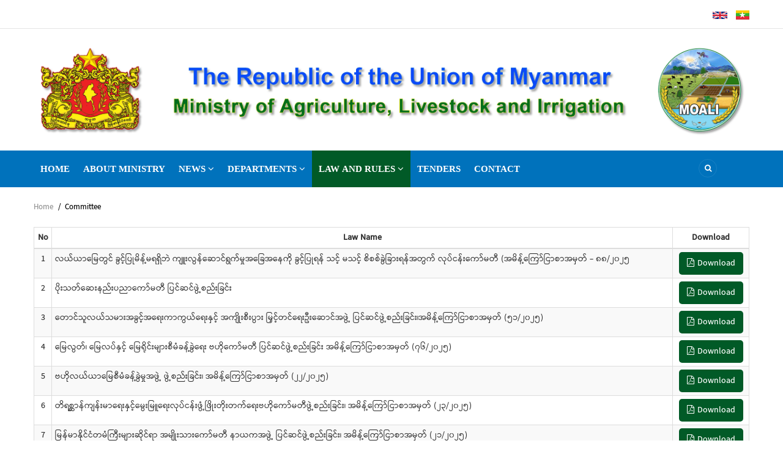

--- FILE ---
content_type: text/html; charset=UTF-8
request_url: https://moali.gov.mm/en/committee
body_size: 7367
content:
<!DOCTYPE html>
<html lang="en" dir="ltr" prefix="content: http://purl.org/rss/1.0/modules/content/  dc: http://purl.org/dc/terms/  foaf: http://xmlns.com/foaf/0.1/  og: http://ogp.me/ns#  rdfs: http://www.w3.org/2000/01/rdf-schema#  schema: http://schema.org/  sioc: http://rdfs.org/sioc/ns#  sioct: http://rdfs.org/sioc/types#  skos: http://www.w3.org/2004/02/skos/core#  xsd: http://www.w3.org/2001/XMLSchema# ">
  <head> 
    <meta charset="utf-8" />
<script async src="https://www.googletagmanager.com/gtag/js?id=G-DJP13M1H8G"></script>
<script>window.dataLayer = window.dataLayer || [];function gtag(){dataLayer.push(arguments)};gtag("js", new Date());gtag("set", "developer_id.dMDhkMT", true);gtag("config", "G-DJP13M1H8G", {"groups":"default","page_placeholder":"PLACEHOLDER_page_location"});</script>
<link rel="canonical" href="http://moali.gov.mm/en/committee" />
<meta name="Generator" content="Drupal 9 (https://www.drupal.org)" />
<meta name="MobileOptimized" content="width" />
<meta name="HandheldFriendly" content="true" />
<meta name="viewport" content="width=device-width, initial-scale=1.0" />
<link rel="icon" href="/sites/default/files/favicon.ico" type="image/vnd.microsoft.icon" />

    
    <title>Committee | Agriculture, Livestock and Irrigation</title>
    <link rel="stylesheet" media="all" href="/core/modules/system/css/components/ajax-progress.module.css?sy33ha" />
<link rel="stylesheet" media="all" href="/core/modules/system/css/components/align.module.css?sy33ha" />
<link rel="stylesheet" media="all" href="/core/modules/system/css/components/autocomplete-loading.module.css?sy33ha" />
<link rel="stylesheet" media="all" href="/core/modules/system/css/components/fieldgroup.module.css?sy33ha" />
<link rel="stylesheet" media="all" href="/core/modules/system/css/components/container-inline.module.css?sy33ha" />
<link rel="stylesheet" media="all" href="/core/modules/system/css/components/clearfix.module.css?sy33ha" />
<link rel="stylesheet" media="all" href="/core/modules/system/css/components/details.module.css?sy33ha" />
<link rel="stylesheet" media="all" href="/core/modules/system/css/components/hidden.module.css?sy33ha" />
<link rel="stylesheet" media="all" href="/core/modules/system/css/components/item-list.module.css?sy33ha" />
<link rel="stylesheet" media="all" href="/core/modules/system/css/components/js.module.css?sy33ha" />
<link rel="stylesheet" media="all" href="/core/modules/system/css/components/nowrap.module.css?sy33ha" />
<link rel="stylesheet" media="all" href="/core/modules/system/css/components/position-container.module.css?sy33ha" />
<link rel="stylesheet" media="all" href="/core/modules/system/css/components/progress.module.css?sy33ha" />
<link rel="stylesheet" media="all" href="/core/modules/system/css/components/reset-appearance.module.css?sy33ha" />
<link rel="stylesheet" media="all" href="/core/modules/system/css/components/resize.module.css?sy33ha" />
<link rel="stylesheet" media="all" href="/core/modules/system/css/components/sticky-header.module.css?sy33ha" />
<link rel="stylesheet" media="all" href="/core/modules/system/css/components/system-status-counter.css?sy33ha" />
<link rel="stylesheet" media="all" href="/core/modules/system/css/components/system-status-report-counters.css?sy33ha" />
<link rel="stylesheet" media="all" href="/core/modules/system/css/components/system-status-report-general-info.css?sy33ha" />
<link rel="stylesheet" media="all" href="/core/modules/system/css/components/tabledrag.module.css?sy33ha" />
<link rel="stylesheet" media="all" href="/core/modules/system/css/components/tablesort.module.css?sy33ha" />
<link rel="stylesheet" media="all" href="/core/modules/system/css/components/tree-child.module.css?sy33ha" />
<link rel="stylesheet" media="all" href="/core/modules/views/css/views.module.css?sy33ha" />
<link rel="stylesheet" media="all" href="/modules/gavias_slider/vendor/slick/slick.css?sy33ha" />
<link rel="stylesheet" media="all" href="/modules/gavias_slider/vendor/slick/slick-theme.css?sy33ha" />
<link rel="stylesheet" media="all" href="/modules/gavias_slider/vendor/ytplayer/css/jquery.mb.YTPlayer.min.css?sy33ha" />
<link rel="stylesheet" media="all" href="/modules/gva_blockbuilder/assets/css/frontend.css?sy33ha" />
<link rel="stylesheet" media="all" href="//fonts.googleapis.com/css?family=Montserrat:400,500,700" />
<link rel="stylesheet" media="all" href="//fonts.googleapis.com/css?family=Open+Sans:400,500,700" />
<link rel="stylesheet" media="all" href="/themes/gavias_kama/css/font-awesome.css?sy33ha" />
<link rel="stylesheet" media="all" href="/themes/gavias_kama/css/icon.css?sy33ha" />
<link rel="stylesheet" media="all" href="/themes/gavias_kama/vendor/owl-carousel/assets/owl.carousel.min.css?sy33ha" />
<link rel="stylesheet" media="all" href="/themes/gavias_kama/vendor/owl-carousel/assets/owl.theme.default.min.css?sy33ha" />
<link rel="stylesheet" media="all" href="/themes/gavias_kama/vendor/magnific/magnific-popup.css?sy33ha" />
<link rel="stylesheet" media="all" href="/themes/gavias_kama/vendor/gallery/style.css?sy33ha" />
<link rel="stylesheet" media="all" href="/themes/gavias_kama/css/template.css?sy33ha" />
<link rel="stylesheet" media="all" href="/themes/gavias_kama/css/boot4.css?sy33ha" />
<link rel="stylesheet" media="all" href="/themes/gavias_kama/css/bootstrap.css?sy33ha" />

    <script type="application/json" data-drupal-selector="drupal-settings-json">{"path":{"baseUrl":"\/","scriptPath":null,"pathPrefix":"en\/","currentPath":"committee","currentPathIsAdmin":false,"isFront":false,"currentLanguage":"en"},"pluralDelimiter":"\u0003","suppressDeprecationErrors":true,"google_analytics":{"account":"G-DJP13M1H8G","trackOutbound":true,"trackMailto":true,"trackTel":true,"trackDownload":true,"trackDownloadExtensions":"7z|aac|arc|arj|asf|asx|avi|bin|csv|doc(x|m)?|dot(x|m)?|exe|flv|gif|gz|gzip|hqx|jar|jpe?g|js|mp(2|3|4|e?g)|mov(ie)?|msi|msp|pdf|phps|png|ppt(x|m)?|pot(x|m)?|pps(x|m)?|ppam|sld(x|m)?|thmx|qtm?|ra(m|r)?|sea|sit|tar|tgz|torrent|txt|wav|wma|wmv|wpd|xls(x|m|b)?|xlt(x|m)|xlam|xml|z|zip","trackColorbox":true},"gavias_blockbuilder":{"url_edit":"\/en\/admin\/structure\/gavias_blockbuilder\/edit\/-----"},"ajaxTrustedUrl":{"\/en\/search\/node":true},"layzy_load":"off","gavias_load_ajax_view":"\/en\/custom\/gavias_hook\/ajax_view","user":{"uid":0,"permissionsHash":"52c033c08fe1005fc53b37b669bb5f2e727fba899536732cf1dc37295c01c103"}}</script>
<script src="/core/assets/vendor/jquery/jquery.min.js?v=3.6.0"></script>
<script src="/core/misc/drupalSettingsLoader.js?v=9.3.9"></script>
<script src="/core/misc/drupal.js?v=9.3.9"></script>
<script src="/core/misc/drupal.init.js?v=9.3.9"></script>
<script src="/themes/gavias_kama/vendor/jquery-migrate.min.js?v=9.3.9"></script>
<script src="/themes/gavias_kama/js/bootstrap.js?v=9.3.9"></script>
<script src="/themes/gavias_kama/js/imagesloader.min.js?v=9.3.9"></script>
<script src="/themes/gavias_kama/vendor/jquery.easing.js?v=9.3.9"></script>
<script src="/themes/gavias_kama/vendor/owl-carousel/owl.carousel.js?v=9.3.9"></script>
<script src="/themes/gavias_kama/vendor/perfect-scrollbar.jquery.min.js?v=9.3.9"></script>
<script src="/themes/gavias_kama/js/sidebar-sticky.js?v=9.3.9"></script>
<script src="/themes/gavias_kama/vendor/waypoint.js?v=9.3.9"></script>
<script src="/themes/gavias_kama/vendor/jquery.appear.js?v=9.3.9"></script>
<script src="/themes/gavias_kama/vendor/count-to.js?v=9.3.9"></script>
<script src="/themes/gavias_kama/vendor/masonry.pkgd.min.js?v=9.3.9"></script>
<script src="/themes/gavias_kama/vendor/isotope.pkgd.min.js?v=9.3.9"></script>
<script src="/themes/gavias_kama/vendor/jpreloader.min.js?v=9.3.9"></script>
<script src="/themes/gavias_kama/vendor/jquery.unveil.js?v=9.3.9"></script>
<script src="/themes/gavias_kama/vendor/magnific/jquery.magnific-popup.min.js?v=9.3.9"></script>
<script src="/themes/gavias_kama/vendor/jquery.pjax.js?v=9.3.9"></script>
<script src="/themes/gavias_kama/js/main.js?v=9.3.9"></script>

    
    

    <link rel="stylesheet" href="http://moali.gov.mm/themes/gavias_kama/css/custom.css" media="screen" />
    <link rel="stylesheet" href="http://moali.gov.mm/themes/gavias_kama/css/update.css" media="screen" />
    
    

          <style class="customize"></style>
    
     

  </head>
    <body class="layout-no-sidebars not-preloader path-committee">
    <a href="#main-content" class="visually-hidden focusable">
      Skip to main content
    </a>
    
      <div class="dialog-off-canvas-main-canvas" data-off-canvas-main-canvas>
    <div class="body-page">
	    	   <div class="drupal-message">
      <div class="content-inner">
         <a class="_close">x</a>
              <div>
    <div data-drupal-messages-fallback class="hidden"></div>

  </div>

         </div>
   </div>
    <header id="header" class="header-v1">
  
  <div class="topbar">
  <div class="container">
    <div class="row">
      
      <div class="topbar-right col-sm-12 col-xs-12">
                    <div>
    <div class="language-switcher-language-url block block-language block-language-blocklanguage-interface no-title" id="block-languageswitcher" role="navigation">
  
    
      <div class="content block-content">
      <ul class="links"><li hreflang="en" data-drupal-link-system-path="committee" class="en is-active"><a href="/en/committee" class="language-link is-active" hreflang="en" data-drupal-link-system-path="committee">    <img class="language-icon" src="/modules/languageicons/flags/en.png" alt="English" title="English" loading="lazy" typeof="foaf:Image" />

</a></li><li hreflang="my" data-drupal-link-system-path="committee" class="my"><a href="/my/committee" class="language-link" hreflang="my" data-drupal-link-system-path="committee">    <img class="language-icon" src="/modules/languageicons/flags/my.png" alt="Myanmar" title="Myanmar" loading="lazy" typeof="foaf:Image" />

</a></li></ul>
    </div>
  </div>

  </div>

              </div>

      
    </div>
  </div>  
</div>

   <div class="header-main">
      <div class="container">
         <div class="header-main-inner">
            <div class="row">
               

               <div class="col-lg-12 col-md-12 col-xs-12 header-right">
                                       <div class="header-right-inner">
                          <div>
    <div id="block-gavias-kama-headerright" class="block block-block-content block-block-content4a1ca12f-0764-40bd-a88c-a26020c92ea3 no-title">
  
    
      <div class="content block-content">
      
            <div class="field field--name-body field--type-text-with-summary field--label-hidden field__item"><p><img alt="banner" data-entity-type="file" data-entity-uuid="4fba4808-b9dc-4a84-b2ef-8b01dc07a9c4" src="/sites/default/files/inline-images/bander-one%281170X136%29Eng1_0.png" width="2477" height="336" loading="lazy" /></p>
</div>
      
    </div>
  </div>

  </div>

                     </div>
                                  </div>
            </div>
         </div>
      </div>
   </div>

    <div class="header-bottom gv-sticky-menu">
      <div class="main-menu">
        <div class="container">
           <div class="row">
              <div class="col-xs-12 area-main-menu">
                <div class="area-inner menu-hover">
                  
                  <div class="gva-offcanvas-inner">
                    <div class="close-offcanvas hidden-lg hidden-md"><a><i class="fa fa-times"></i></a></div>
                                            <div>
    <nav role="navigation" aria-labelledby="block-gavias-kama-main-menu-menu" id="block-gavias-kama-main-menu" class="block block-menu navigation menu--main">
          
  
  <h2  class="visually-hidden block-title" id="block-gavias-kama-main-menu-menu"><span>Main navigation</span></h2>
  
  <div class="block-content">
                 
<div class="gva-navigation">

              <ul class="clearfix gva_menu gva_menu_main">
                                      <li  class="menu-item ">
        <a href="/en">
                    Home
            
        </a>
          
              </li>
                                  <li  class="menu-item ">
        <a href="/en/about-ministry">
                    About Ministry
            
        </a>
          
              </li>
                                  <li  class="menu-item menu-item--expanded ">
        <a href="/en/news">
                    News
                      <span class="icaret nav-plus nav-minus fa fa-angle-down"></span>
            
        </a>
          
                                <ul class="menu sub-menu">
                                      <li  class="menu-item">
        <a href="/en/latest-news">
                    News
            
        </a>
          
              </li>
                                  <li  class="menu-item">
        <a href="/en/announcement">
                    Announcements
            
        </a>
          
              </li>
                                  <li  class="menu-item">
        <a href="/en/press-release">
                    Press Release
            
        </a>
          
              </li>
        </ul>
  
              </li>
                                  <li  class="menu-item menu-item--expanded ">
        <a href="/en/departments">
                    Departments
                      <span class="icaret nav-plus nav-minus fa fa-angle-down"></span>
            
        </a>
          
                                <ul class="menu sub-menu">
                                      <li  class="menu-item">
        <a href="/en/department-planning">
                    Department of Planning
            
        </a>
          
              </li>
                                  <li  class="menu-item">
        <a href="/en/department-agriculture">
                    Department of Agriculture
            
        </a>
          
              </li>
                                  <li  class="menu-item">
        <a href="/en/department-agriculture-land-management-and-statistics">
                    Department of Agriculture Land Management and Statistics
            
        </a>
          
              </li>
                                  <li  class="menu-item">
        <a href="/en/irrigation-and-water-utilization-management-department">
                    Irrigation and Water Utilization Management Department
            
        </a>
          
              </li>
                                  <li  class="menu-item">
        <a href="/en/agricultural-mechanization-department">
                    Agricultural Mechanization Department
            
        </a>
          
              </li>
                                  <li  class="menu-item">
        <a href="/en/department-agricultural-research">
                    Department of Agricultural Research
            
        </a>
          
              </li>
                                  <li  class="menu-item">
        <a href="/en/livestock-breeding-and-veterinary-department">
                    Livestock Breeding and Veterinary Department
            
        </a>
          
              </li>
                                  <li  class="menu-item">
        <a href="/en/department-of-fisheries">
                    Department of Fisheries
            
        </a>
          
              </li>
                                  <li  class="menu-item">
        <a href="/en/dlar">
                    Department of Livestock and Aquacultural Research
            
        </a>
          
              </li>
                                  <li  class="menu-item">
        <a href="/en/yezin-agricultural-university">
                    Yezin Agricultural University
            
        </a>
          
              </li>
                                  <li  class="menu-item">
        <a href="/en/university-veterinary-science">
                    University of Veterinary Science
            
        </a>
          
              </li>
        </ul>
  
              </li>
                                  <li  class="menu-item menu-item--expanded menu-item--active-trail ">
        <a href="/en/law-regulation">
                    Law and Rules
                      <span class="icaret nav-plus nav-minus fa fa-angle-down"></span>
            
        </a>
          
                                <ul class="menu sub-menu">
                                      <li  class="menu-item">
        <a href="/en/law">
                    Laws
            
        </a>
          
              </li>
                                  <li  class="menu-item">
        <a href="/en/rule">
                    Rules
            
        </a>
          
              </li>
                                  <li  class="menu-item">
        <a href="/en/prodecure">
                    Procedures
            
        </a>
          
              </li>
                                  <li  class="menu-item">
        <a href="/en/order">
                    Order, Directive, Regulations
            
        </a>
          
              </li>
                                  <li  class="menu-item menu-item--active-trail">
        <a href="/en/committee">
                    Committees
            
        </a>
          
              </li>
        </ul>
  
              </li>
                                  <li  class="menu-item ">
        <a href="/en/tender">
                    Tenders
            
        </a>
          
              </li>
                                  <li  class="menu-item ">
        <a href="/en/form/contact">
                    Contact
            
        </a>
          
              </li>
        </ul>
  

</div>

        </div>  
</nav>

  </div>

                      
                                      </div>
                  
                  <div id="menu-bar" class="menu-bar mobile hidden-lg hidden-md">
                    <span class="one"></span>
                    <span class="two"></span>
                    <span class="three"></span>
                  </div>

                  
                                      <div class="gva-search-region search-region">
                      <span class="icon"><i class="fa fa-search"></i></span>
                      <div class="search-content">
                        <a class="close"><i class="fa fa-times"></i></a> 
                        <div class="content-inner"> 
                            <div>
    <div class="search-block-form block block-search container-inline" data-drupal-selector="search-block-form" id="block-gavias-kama-search" role="search">
  
    
      <form action="/en/search/node" method="get" id="search-block-form" accept-charset="UTF-8" class="search-form search-block-form">
  <div class="js-form-item form-item js-form-type-search form-item-keys js-form-item-keys form-no-label">
      <label for="edit-keys" class="visually-hidden">Search</label>
        <input title="Enter the terms you wish to search for." data-drupal-selector="edit-keys" type="search" id="edit-keys" name="keys" value="" size="15" maxlength="128" class="form-search" />

        </div>
<div data-drupal-selector="edit-actions" class="form-actions js-form-wrapper form-wrapper" id="edit-actions"><input class="search-form__submit button js-form-submit form-submit" data-drupal-selector="edit-submit" type="submit" id="edit-submit" value="Search" />
</div>

</form>

  </div>

  </div>

                        </div>
                      </div>  
                    </div>
                                  
                </div>   
              </div>
           </div>
        </div>
      </div>
   </div>

      
</header>
	
     <div class="breadcrumbs">
      <div>
    
<div class="breadcrumb-content-inner">
  <div id="block-breadcrumbs" class="text-dark block gva-block-breadcrumb block-system block-system-breadcrumb-block no-title">
    <div class="breadcrumb-style" style="background-color: #FFF;background-position: center top;background-repeat: no-repeat;">
      <div class="container">
        <div class="content-inner">
          <h2 class="page-title hidden"> </h2>
           
                      
                      <div class="">
              <div class="content block-content">
                  <nav class="breadcrumb" role="navigation">
    <h2 id="system-breadcrumb" class="visually-hidden">Breadcrumb</h2>
    <ol>
      
                <li>
                  <a href="/en">Home</a>
                          <span>&nbsp;/&nbsp;</span>
          
      </li>
                <li>
                  
                  
      </li>
                <li>
                  Committee
                  
      </li>
        </ol>
  </nav>

              </div>
            </div>  
                  </div>  
      </div>
    </div>
  </div>     
</div>

  </div>
  
  </div>

 

  <div class="help show">
    <div class="container">
      <div class="control-panel"><i class="fa fa-cogs"></i></div>
      <div class="content-inner">
        
      </div>
    </div>
  </div>

<div class="clearfix"></div>


<div class="clearfix"></div>

	<div role="main" class="main main-page">	
		<div id="content" class="content content-full">
			<div class="container">	
				
<div class="content-main-inner">
	<div class="row">
		
				 

		<div id="page-main-content" class="main-content col-md-12 col-xs-12">

			<div class="main-content-inner">
				
				
									<div class="content-main">
						  <div>
    <div id="block-gavias-kama-content" class="block block-system block-system-main-block no-title">
  
    
      <div class="content block-content">
      <div class="views-element-container"><div class="js-view-dom-id-6b1fb9d6edb630dbc2c8051721ab5e068d9e596375bb9da269154e901934d820">
  
  
  

  
  
  

  

<table class="table table-striped table-bordered table-hover table-condensed cols-3">
        <thead>
      <tr>
                            <th class="text-bold text-center" id="view-counter-table-column" scope="col">No</th>
                            <th class="text-bold text-center" id="view-title-table-column" scope="col">Law Name</th>
                            <th class="text-bold text-center" id="view-field-law-file-table-column" scope="col">Download</th>
              </tr>
    </thead>
    <tbody>
          <tr>
                            <td class="text-center" headers="view-counter-table-column">1          </td>
                            <td headers="view-title-table-column">လယ်ယာမြေတွင် ခွင့်ပြုမိန့်မရရှိဘဲ ကျူးလွန်ဆောင်ရွက်မှုအခြေအနေကို ခွင့်ပြုရန် သင့် မသင့် စိစစ်ခွဲခြားရန်အတွက် လုပ်ငန်းကော်မတီ (အမိန့်ကြော်ငြာစာအမှတ် - ၈၈/၂၀၂၅          </td>
                            <td class="text-center" headers="view-field-law-file-table-column"><span class="file file--mime-application-pdf file--application-pdf"><a href="/en/file-download/download/public/5188" type="application/pdf; length=1473867" title="၁.လယ်မြေကျူးလုပ်ငန်းကော်မတီ(၈၈-၂၀၂၅).pdf"><button class="btn btn-moali"><i class="fa fa-file-pdf-o mr-2"></i>Download</button></a></span>
          </td>
              </tr>
          <tr>
                            <td class="text-center" headers="view-counter-table-column">2          </td>
                            <td headers="view-title-table-column">ပိုးသတ်ဆေးနည်းပညာကော်မတီ ပြင်ဆင်ဖွဲ့စည်းခြင်း          </td>
                            <td class="text-center" headers="view-field-law-file-table-column"><span class="file file--mime-application-pdf file--application-pdf"><a href="/en/file-download/download/public/5497" type="application/pdf; length=1917145" title="TC Member amend Order-20_0.pdf"><button class="btn btn-moali"><i class="fa fa-file-pdf-o mr-2"></i>Download</button></a></span>
          </td>
              </tr>
          <tr>
                            <td class="text-center" headers="view-counter-table-column">3          </td>
                            <td headers="view-title-table-column">တောင်သူလယ်သမားအခွင့်အရေးကာကွယ်ရေးနှင့် အကျိုးစီးပွား မြှင့်တင်ရေးဦးဆောင်အဖွဲ့ ပြင်ဆင်ဖွဲ့စည်းခြင်း၊အမိန့်ကြော်ငြာစာအမှတ် (၅၁/၂၀၂၅)          </td>
                            <td class="text-center" headers="view-field-law-file-table-column"><span class="file file--mime-application-pdf file--application-pdf"><a href="/en/file-download/download/public/5190" type="application/pdf; length=1149147" title="၁၂.တောင်ကျိုး.pdf"><button class="btn btn-moali"><i class="fa fa-file-pdf-o mr-2"></i>Download</button></a></span>
          </td>
              </tr>
          <tr>
                            <td class="text-center" headers="view-counter-table-column">4          </td>
                            <td headers="view-title-table-column">မြေလွတ်၊ မြေလပ်နှင့် မြေရိုင်းများစီမံခန့်ခွဲရေး ဗဟိုကော်မတီ ပြင်ဆင်ဖွဲ့စည်းခြင်း အမိန့်ကြော်ငြာစာအမှတ် (၇၆/၂၀၂၅)          </td>
                            <td class="text-center" headers="view-field-law-file-table-column"><span class="file file--mime-application-pdf file--application-pdf"><a href="/en/file-download/download/public/5191" type="application/pdf; length=1667424" title="၁၈.မြေလွတ်၊ မြေလပ်၊ မြေရိုင်း.pdf"><button class="btn btn-moali"><i class="fa fa-file-pdf-o mr-2"></i>Download</button></a></span>
          </td>
              </tr>
          <tr>
                            <td class="text-center" headers="view-counter-table-column">5          </td>
                            <td headers="view-title-table-column">ဗဟိုလယ်ယာမြေစီမံခန့်ခွဲမှုအဖွဲ့ ဖွဲ့စည်းခြင်း၊ အမိန့်ကြော်ငြာစာအမှတ် (၂၂/၂၀၂၅)          </td>
                            <td class="text-center" headers="view-field-law-file-table-column"><span class="file file--mime-application-pdf file--application-pdf"><a href="/en/file-download/download/public/5192" type="application/pdf; length=1769391" title="၂၀.ဗဟိုလယ်စီ.pdf"><button class="btn btn-moali"><i class="fa fa-file-pdf-o mr-2"></i>Download</button></a></span>
          </td>
              </tr>
          <tr>
                            <td class="text-center" headers="view-counter-table-column">6          </td>
                            <td headers="view-title-table-column">တိရစ္ဆာန်ကျန်းမာရေးနှင့်မွေးမြူရေးလုပ်ငန်းဖွံ့ဖြိုးတိုးတက်ရေးဗဟိုကော်မတီဖွဲ့စည်းခြင်း၊ အမိန့်ကြော်ငြာစာအမှတ် (၂၃/၂၀၂၅)          </td>
                            <td class="text-center" headers="view-field-law-file-table-column"><span class="file file--mime-application-pdf file--application-pdf"><a href="/en/file-download/download/public/5193" type="application/pdf; length=951793" title="၂၃.တိရစ္ဆာန်ကျန်းမာရေး (1).pdf"><button class="btn btn-moali"><i class="fa fa-file-pdf-o mr-2"></i>Download</button></a></span>
          </td>
              </tr>
          <tr>
                            <td class="text-center" headers="view-counter-table-column">7          </td>
                            <td headers="view-title-table-column">မြန်မာနိုင်ငံတမံကြီးများဆိုင်ရာ အမျိုးသားကော်မတီ နာယကအဖွဲ့ ပြင်ဆင်ဖွဲ့စည်းခြင်း၊ အမိန့်ကြော်ငြာစာအမှတ် (၂၁/၂၀၂၅)          </td>
                            <td class="text-center" headers="view-field-law-file-table-column"><span class="file file--mime-application-pdf file--application-pdf"><a href="/en/file-download/download/public/5194" type="application/pdf; length=547410" title="၂၄.တမံကြီး.pdf"><button class="btn btn-moali"><i class="fa fa-file-pdf-o mr-2"></i>Download</button></a></span>
          </td>
              </tr>
      </tbody>
</table>


    

  
  

  
  
</div>
</div>

    </div>
  </div>

  </div>

					</div>
				
							</div>

		</div>

		<!-- Sidebar Left -->
				<!-- End Sidebar Left -->

		<!-- Sidebar Right -->
				<!-- End Sidebar Right -->
		
	</div>
</div>


			</div>
		</div>			
	</div>

	

	 
	<footer id="footer" class="footer">
  
     
   <div class="footer-center">
      <div class="container">      
         <div class="row">
                          
                                              
              
                                              
              
                                              
              
                 

              
                
                                              
                              <div class="footer-3col col-lg-4 col-md-4 col-md-1 col-xs-12 column">
                    <div>
    <div id="block-gavias-kama-contactinfo" class="block block-block-content block-block-content7da38301-272f-4979-8de1-06b564010f17 no-title">
  
    
      <div class="content block-content">
      
            <div class="field field--name-body field--type-text-with-summary field--label-hidden field__item"><div class="contact-info">
    <span class="description">Head Office</span>
	<ul class="contact-info">
		<li><span><i class="fa fa-home"></i> Office No. (15),Office No. (36)(NayPyiTaw) </span> </li>
		<li><span><i class="fa fa-mobile-phone"></i> 067-410004 (လယ်ဆည်ကဏ္ဍ)</span></li>
                <li><span><i class="fa fa-mobile-phone"></i> 067-408434 (မွေးရေကဏ္ဍ)</span></li>
                <li><span><i class="fa fa-fax"></i>Fax: 067-408049 (မွေးရေကဏ္ဍ)</span></li>
		<li><a href="/cdn-cgi/l/email-protection#670408091306041327024a0a08060b0e49000811490a0a"><i class="fa fa-envelope-o"></i> <span class="__cf_email__" data-cfemail="94f7fbfae0f5f7e0d4f1b9f9fbf5f8fdbaf3fbe2baf9f9">[email&#160;protected]</span></a> </li>
		
	</ul>
</div></div>
      
    </div>
  </div>

  </div>

                </div> 
              
                              <div class="footer-3col col-lg-4 col-md-4 col-md-1 col-xs-12 column">
                    <div>
    <div id="block-gavias-kama-linkfooter" class="block block-block-content block-block-contentf68ff84d-6af0-4c49-8b85-ae338addc541 no-title">
  
    
      <div class="content block-content">
      
            <div class="field field--name-body field--type-text-with-summary field--label-hidden field__item"><div class="row">
    <div class="col-sm-6">
       <ul class="menu">
	  <li><a href="#">Home</a></li>
	  <li><a href="en/about-ministry">About Ministry</a></li>
	  <li><a href="en/news">News</a></li>

       </ul>      
    </div>
    <div class="col-sm-6">
       <ul class="menu">
	  <li><a href="en/law-regulation">Law and Rules</a></li>
	  <li><a href="en/tender">Tender</a></li>
	  <li><a href="en/contact-us"> Contact</a></li>

       </ul>      
    </div>

</div>   </div>
      
    </div>
  </div>

  </div>

                </div> 
              
                              <div class="footer-3col col-lg-4 col-md-4 col-md-1 col-xs-12 column">
                    <div>
    <div id="block-gavias-kama-businesshour" class="block block-block-content block-block-contentf1ba2619-fe59-459a-85a3-922d47d5cf96 no-title">
  
    
      <div class="content block-content">
      
            <div class="field field--name-body field--type-text-with-summary field--label-hidden field__item"><div class="row">
<div class="col-sm-12">
<ul class="menu">
	<li> </li>
	<li><a href="#">www.lbvd.gov.mm</a></li>
	<li><a href="#">DOF</a></li>
	<li><a href="https://dlar.moali.gov.mm">DLAR</a></li>
	<li><a href="https://uvs.edu.mm/">UVS</a></li>
</ul>
</div>
</div>
</div>
      
    </div>
  </div>

  </div>

                </div> 
              
                       </div>   
      </div>
   </div>   
  
      <div class="after-footer area">
      <div class="container">
        <div class="content-inner">
            <div>
    <div id="block-map" class="block block-block-content block-block-content140aee5b-0c3b-4828-873f-1a3a9a61ab45 no-title">
  
    
      <div class="content block-content">
      
            <div class="field field--name-body field--type-text-with-summary field--label-hidden field__item"><div class="row">
<div class="col-sm-6">
<p class="my-3 text-center font-weight-bold"> Office (15) </p>
<iframe style="border: 0;" src="https://www.google.com/maps/embed?pb=!1m18!1m12!1m3!1d3754.2329403254894!2d96.1138349143182!3d19.787718534357868!2m3!1f0!2f0!3f0!3m2!1i1024!2i768!4f13.1!3m3!1m2!1s0x30c8bf625476ef65%3A0x6733da8ea2885a82!2sMinistry%20of%20Agriculture%2C%20Livestock%20and%20Irrigation%20(M.O.A.L.I)!5e0!3m2!1sen!2smm!4v1659532052441!5m2!1sen!2smm" width="390" height="200" allowfullscreen="allowfullscreen"></iframe>
</div>
<div class="col-sm-6">
<p class="my-3 text-center font-weight-bold"> Office (36) </p>
<iframe src="https://www.google.com/maps/embed?pb=!1m14!1m8!1m3!1d28350.56223057754!2d96.13992280345511!3d19.77439946629075!3m2!1i1024!2i768!4f13.1!3m3!1m2!1s0x0%3A0xe6cbe6573a39ee0!2sMinistry%20of%20Agriculture%2C%20Livestock%20and%20Irrigation!5e0!3m2!1sen!2smm!4v1660800475725!5m2!1sen!2smm" width="390" height="200" style="border:0;" allowfullscreen="" loading="lazy" referrerpolicy="no-referrer-when-downgrade"></iframe>
</div>
</div></div>
      
    </div>
  </div>
<div id="block-googleanalytics" class="block block-block-content block-block-contentc789c4e1-de3c-4cb9-8de3-c147681cf947 no-title">
  
    
      <div class="content block-content">
      
            <div class="field field--name-body field--type-text-with-summary field--label-hidden field__item"><!-- Google tag (gtag.js) -->
<script data-cfasync="false" src="/cdn-cgi/scripts/5c5dd728/cloudflare-static/email-decode.min.js"></script><script async src="https://www.googletagmanager.com/gtag/js?id=G-DJP13M1H8G"></script>
<script>
  window.dataLayer = window.dataLayer || [];
  function gtag(){dataLayer.push(arguments);}
  gtag('js', new Date());

  gtag('config', 'G-DJP13M1H8G');
</script></div>
      
    </div>
  </div>

  </div>

        </div>
      </div>      
    </div>
  
      <div class="copyright">
      <div class="container">
        <div class="copyright-inner">
              <div>
    <div id="block-visitors" class="block block-visitors block-visitors-block no-title">
  
    
      <div class="content block-content">
      <ul><li>Total Visitors: <em class="placeholder">9902377</em></li></ul>
    </div>
  </div>

  </div>

        </div>   
      </div>   
   </div>
  <div class="return-top default hidden-xs"><i class="fa fa-angle-up"></i></div>
 <div id="gva-popup-ajax" class="clearfix"><div class="pajax-content"><a href="javascript:void(0);" class="btn-close"><i class="fa fa-times"></i></a><div class="gva-popup-ajax-content clearfix"></div></div></div>
</footer>


	
</div>


  </div>

    
    <script src="/modules/google_analytics/js/google_analytics.js?v=9.3.9"></script>
<script src="/modules/gavias_slider/vendor/jquery-migrate.min.js?v=1.x"></script>
<script src="/modules/gavias_slider/vendor/slick/slick.js?v=1.x"></script>
<script src="/modules/gavias_slider/vendor/ytplayer/js/jquery.mb.YTPlayer.min.js?v=1.x"></script>
<script src="/modules/gavias_slider/vendor/main.js?v=1.x"></script>
<script src="/themes/gavias_kama/vendor/gallery/jquery.mobile.customized.min.js?v=9.3.9"></script>
<script src="/themes/gavias_kama/vendor/gallery/jquery.easing.1.3.js?v=9.3.9"></script>
<script src="/themes/gavias_kama/vendor/gallery/camera.js?v=9.3.9"></script>
<script src="/themes/gavias_kama/vendor/gallery/main.js?v=9.3.9"></script>
<script src="/modules/gva_blockbuilder/vendor/skrollr.min.js?v=1.x"></script>
<script src="/modules/gva_blockbuilder/vendor/main.js?v=1.x"></script>

      </body>
</html>


--- FILE ---
content_type: text/javascript
request_url: https://moali.gov.mm/themes/gavias_kama/vendor/gallery/main.js?v=9.3.9
body_size: -284
content:
if(jQuery('#camera_wrap_2').length){
   jQuery('#camera_wrap_2').camera({
     loader: 'pie',
     pagination: false,
     thumbnails: true
   });
}